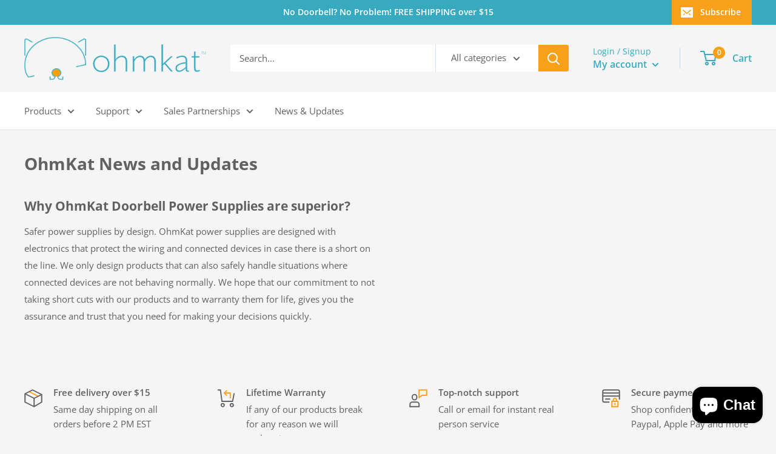

--- FILE ---
content_type: text/javascript
request_url: https://www.ohmkat.com/cdn/shop/t/7/assets/globo.alsobought.data.js?v=16788837741191248001627067888
body_size: -522
content:
globoAlsoBought.manualRecommendations = {"2360667340879":["4434159108175","537606291466"],"10680024906":["2360667340879","4434546557007","4434159108175"],"537606291466":["2360667340879","4434159108175","10680025354"],"10680024010":["2360667340879","4434546557007"],"10938318410":["2360667340879","4434159108175"],"537590693898":["2360667340879","4434546557007"],"3671326457935":["2360667340879","10680025354"],"10680022730":["2360667340879","4434546557007"],"12072436106":["10680025354","2360667340879"],"10680021898":["10680025354","2360667340879"],"4802092171343":["4434546557007","2360667340879"]}


--- FILE ---
content_type: application/x-javascript
request_url: https://s2.cdn-spurit.com/shopify-apps/8upsell/store/bb5eb3ee3cc81133439022ea5afa3b0d.js?1674755032
body_size: 724
content:
if(typeof Spurit === 'undefined') var Spurit = {};
if(typeof Spurit.UpsellForProducts2 === 'undefined') Spurit.UpsellForProducts2 = {};
Spurit.UpsellForProducts2.settings = {"offers":[{"id":4097,"shop_id":2975,"deleted_at":null,"is_enabled":true,"date_start":null,"date_stop":null,"name":"Additional chime","title":"Would you like an additional chime receiver?","description":"Order an additional chime receiver and have it prepaired to your chime.  Great for a second floor or a big house.","limits":{"products_limit":1,"show_offer_once":true,"is_products_limited":false,"is_one_offer_per_order":false,"show_again_after_minutes":90},"upsell":{"products":[{"id":4434159108175,"handle":"additional-chime-receiver-for-use-with-wireless-universal-doorbell-chime","discount":{"type":"fixed","value":0},"quantity":1}],"settings":{"discount":{"type":"fixed","value":0},"quantity_mode":"BY_CUSTOMER","discounts_mode":"FOR_PRODUCTS_SAME","quantity_fixed_same":{"value":1},"quantity_by_customer":{"limit":1,"is_limited":false}},"free_gift":false,"should_use_settings":false},"trigger":{"apply_to":"PRODUCTS","products":[2360667340879],"condition":{"type":"NONE","total_max":0,"total_min":0,"quantity_max":0,"quantity_min":0}},"created_at":"2021-05-03 14:12:25","updated_at":"2021-08-04 10:36:31"}],"settings":{"design":{"atc_btn_text":"ADD TO CART","x_for_y_text":"for","added_btn_text":"ADDED","no_thanks_text":"No, thanks","free_price_text":"FREE"},"general":{"is_mobile":true,"offer_success_text":"You\u2019ve just added a new item to your Shopping Cart"},"conflicts":{"mode":"RANDOM","combined_title":"You can also be interested in these products:","combined_description":""},"informing":{"cart_fix_alert":"Some of the items were removed from the cart as the offer conditions are no longer met","line_item_property":"Special Offer"},"selectors":{"is_ajax":true,"price_total":{"position":"before","selector":".line-item__line-price span"},"price_subtotal":{"position":"before","selector":".cart-recap__price-line-price"},"button_atc_home":{"position":"before","selector":"form[action=\"\/cart\/add\"] [type=submit]"},"ajax_price_total":{"position":"before","selector":".featured-product .price, .mini-cart__price-list > span:first-child"},"price_individual":{"position":"before","selector":".line-item__price"},"button_atc_product":{"position":"before","selector":"button[data-action=\"add-to-cart\"]"},"ajax_price_subtotal":{"position":"before","selector":".mini-cart__recap-price-line span:nth-child(2)"},"ajax_button_checkout":{"position":"before","selector":".mini-cart__button-container > div > button[name=\"checkout\"]"},"ajax_price_individual":{"position":"before","selector":".mini-cart__recap-price-line span:nth-child(2)"},"button_atc_collection":{"position":"before","selector":"form[action=\"\/cart\/add\"] [type=submit]"},"button_atc_quick_view":{"position":"before","selector":"form[action=\"\/cart\/add\"] [type=submit]"}},"hidden_products":[]},"timezone":"America\/New_York"};
Spurit.UpsellForProducts2.settings_loaded = true;
if(typeof(Spurit.UpsellForProducts2.on_settings_load) === 'function'){
    Spurit.UpsellForProducts2.on_settings_load();
}

--- FILE ---
content_type: text/javascript
request_url: https://www.ohmkat.com/cdn/shop/t/7/assets/custom.js?v=90373254691674712701627067866
body_size: -704
content:
//# sourceMappingURL=/cdn/shop/t/7/assets/custom.js.map?v=90373254691674712701627067866


--- FILE ---
content_type: text/javascript
request_url: https://www.ohmkat.com/cdn/shop/t/7/assets/globopreorder_params.js?v=9035596070063337981627068621
body_size: -372
content:
var GPOParams={id:15492,shop_id:15478,button_title:"Pre Order",button_description:"Inventory is expected back in stock by November 15, 2020",not_available_message:"Not available for Pre order",order_tag:"pre-order",preorder_stock_limited_message:"Only :stock items left in stock.",preorder_avaiable_message:"Available on:",line_property_name:"Pre-order item",products:{"4434159108175":{variants:{"31607005708367":{id:968332,shop_id:15478,product_id:4434159108175,variant_id:31607005708367,limit:0,button_text:"Pre Order",button_description:"Expected back in stock November 15, 2020",started_at:160269828e4,finished_at:160538028e4,show_timer:0,available_auto:0,available_at:16054749e5,status:1,auto_enable_status:0}}},"2360667340879":{variants:{"32842180657231":{id:1440443,shop_id:15478,product_id:2360667340879,variant_id:32842180657231,limit:0,button_text:"Back Order",button_description:"Order now for immediate delivery when back in stock on July 31",started_at:16270632e5,finished_at:162775944e4,show_timer:0,available_auto:0,status:1,auto_enable_status:0},"32842180689999":{id:1440444,shop_id:15478,product_id:2360667340879,variant_id:32842180689999,limit:0,button_text:"Back Order",button_description:"Order now for immediate delivery when back in stock on July 31",show_timer:0,available_auto:0,status:0,auto_enable_status:0}}}}};
//# sourceMappingURL=/cdn/shop/t/7/assets/globopreorder_params.js.map?v=9035596070063337981627068621
